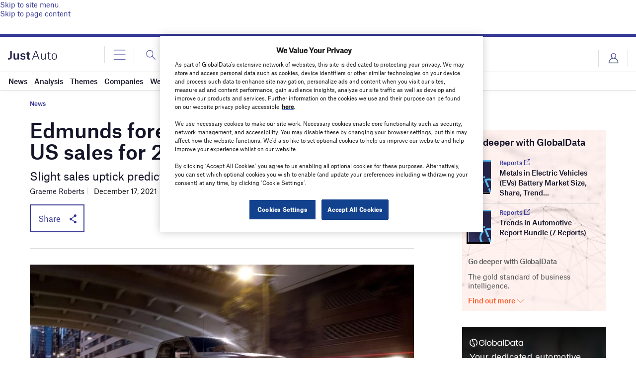

--- FILE ---
content_type: text/html; charset=utf-8
request_url: https://www.google.com/recaptcha/api2/anchor?ar=1&k=6LcqBjQUAAAAAOm0OoVcGhdeuwRaYeG44rfzGqtv&co=aHR0cHM6Ly93d3cuanVzdC1hdXRvLmNvbTo0NDM.&hl=en&v=PoyoqOPhxBO7pBk68S4YbpHZ&size=normal&anchor-ms=20000&execute-ms=30000&cb=nppwtpa6780
body_size: 49223
content:
<!DOCTYPE HTML><html dir="ltr" lang="en"><head><meta http-equiv="Content-Type" content="text/html; charset=UTF-8">
<meta http-equiv="X-UA-Compatible" content="IE=edge">
<title>reCAPTCHA</title>
<style type="text/css">
/* cyrillic-ext */
@font-face {
  font-family: 'Roboto';
  font-style: normal;
  font-weight: 400;
  font-stretch: 100%;
  src: url(//fonts.gstatic.com/s/roboto/v48/KFO7CnqEu92Fr1ME7kSn66aGLdTylUAMa3GUBHMdazTgWw.woff2) format('woff2');
  unicode-range: U+0460-052F, U+1C80-1C8A, U+20B4, U+2DE0-2DFF, U+A640-A69F, U+FE2E-FE2F;
}
/* cyrillic */
@font-face {
  font-family: 'Roboto';
  font-style: normal;
  font-weight: 400;
  font-stretch: 100%;
  src: url(//fonts.gstatic.com/s/roboto/v48/KFO7CnqEu92Fr1ME7kSn66aGLdTylUAMa3iUBHMdazTgWw.woff2) format('woff2');
  unicode-range: U+0301, U+0400-045F, U+0490-0491, U+04B0-04B1, U+2116;
}
/* greek-ext */
@font-face {
  font-family: 'Roboto';
  font-style: normal;
  font-weight: 400;
  font-stretch: 100%;
  src: url(//fonts.gstatic.com/s/roboto/v48/KFO7CnqEu92Fr1ME7kSn66aGLdTylUAMa3CUBHMdazTgWw.woff2) format('woff2');
  unicode-range: U+1F00-1FFF;
}
/* greek */
@font-face {
  font-family: 'Roboto';
  font-style: normal;
  font-weight: 400;
  font-stretch: 100%;
  src: url(//fonts.gstatic.com/s/roboto/v48/KFO7CnqEu92Fr1ME7kSn66aGLdTylUAMa3-UBHMdazTgWw.woff2) format('woff2');
  unicode-range: U+0370-0377, U+037A-037F, U+0384-038A, U+038C, U+038E-03A1, U+03A3-03FF;
}
/* math */
@font-face {
  font-family: 'Roboto';
  font-style: normal;
  font-weight: 400;
  font-stretch: 100%;
  src: url(//fonts.gstatic.com/s/roboto/v48/KFO7CnqEu92Fr1ME7kSn66aGLdTylUAMawCUBHMdazTgWw.woff2) format('woff2');
  unicode-range: U+0302-0303, U+0305, U+0307-0308, U+0310, U+0312, U+0315, U+031A, U+0326-0327, U+032C, U+032F-0330, U+0332-0333, U+0338, U+033A, U+0346, U+034D, U+0391-03A1, U+03A3-03A9, U+03B1-03C9, U+03D1, U+03D5-03D6, U+03F0-03F1, U+03F4-03F5, U+2016-2017, U+2034-2038, U+203C, U+2040, U+2043, U+2047, U+2050, U+2057, U+205F, U+2070-2071, U+2074-208E, U+2090-209C, U+20D0-20DC, U+20E1, U+20E5-20EF, U+2100-2112, U+2114-2115, U+2117-2121, U+2123-214F, U+2190, U+2192, U+2194-21AE, U+21B0-21E5, U+21F1-21F2, U+21F4-2211, U+2213-2214, U+2216-22FF, U+2308-230B, U+2310, U+2319, U+231C-2321, U+2336-237A, U+237C, U+2395, U+239B-23B7, U+23D0, U+23DC-23E1, U+2474-2475, U+25AF, U+25B3, U+25B7, U+25BD, U+25C1, U+25CA, U+25CC, U+25FB, U+266D-266F, U+27C0-27FF, U+2900-2AFF, U+2B0E-2B11, U+2B30-2B4C, U+2BFE, U+3030, U+FF5B, U+FF5D, U+1D400-1D7FF, U+1EE00-1EEFF;
}
/* symbols */
@font-face {
  font-family: 'Roboto';
  font-style: normal;
  font-weight: 400;
  font-stretch: 100%;
  src: url(//fonts.gstatic.com/s/roboto/v48/KFO7CnqEu92Fr1ME7kSn66aGLdTylUAMaxKUBHMdazTgWw.woff2) format('woff2');
  unicode-range: U+0001-000C, U+000E-001F, U+007F-009F, U+20DD-20E0, U+20E2-20E4, U+2150-218F, U+2190, U+2192, U+2194-2199, U+21AF, U+21E6-21F0, U+21F3, U+2218-2219, U+2299, U+22C4-22C6, U+2300-243F, U+2440-244A, U+2460-24FF, U+25A0-27BF, U+2800-28FF, U+2921-2922, U+2981, U+29BF, U+29EB, U+2B00-2BFF, U+4DC0-4DFF, U+FFF9-FFFB, U+10140-1018E, U+10190-1019C, U+101A0, U+101D0-101FD, U+102E0-102FB, U+10E60-10E7E, U+1D2C0-1D2D3, U+1D2E0-1D37F, U+1F000-1F0FF, U+1F100-1F1AD, U+1F1E6-1F1FF, U+1F30D-1F30F, U+1F315, U+1F31C, U+1F31E, U+1F320-1F32C, U+1F336, U+1F378, U+1F37D, U+1F382, U+1F393-1F39F, U+1F3A7-1F3A8, U+1F3AC-1F3AF, U+1F3C2, U+1F3C4-1F3C6, U+1F3CA-1F3CE, U+1F3D4-1F3E0, U+1F3ED, U+1F3F1-1F3F3, U+1F3F5-1F3F7, U+1F408, U+1F415, U+1F41F, U+1F426, U+1F43F, U+1F441-1F442, U+1F444, U+1F446-1F449, U+1F44C-1F44E, U+1F453, U+1F46A, U+1F47D, U+1F4A3, U+1F4B0, U+1F4B3, U+1F4B9, U+1F4BB, U+1F4BF, U+1F4C8-1F4CB, U+1F4D6, U+1F4DA, U+1F4DF, U+1F4E3-1F4E6, U+1F4EA-1F4ED, U+1F4F7, U+1F4F9-1F4FB, U+1F4FD-1F4FE, U+1F503, U+1F507-1F50B, U+1F50D, U+1F512-1F513, U+1F53E-1F54A, U+1F54F-1F5FA, U+1F610, U+1F650-1F67F, U+1F687, U+1F68D, U+1F691, U+1F694, U+1F698, U+1F6AD, U+1F6B2, U+1F6B9-1F6BA, U+1F6BC, U+1F6C6-1F6CF, U+1F6D3-1F6D7, U+1F6E0-1F6EA, U+1F6F0-1F6F3, U+1F6F7-1F6FC, U+1F700-1F7FF, U+1F800-1F80B, U+1F810-1F847, U+1F850-1F859, U+1F860-1F887, U+1F890-1F8AD, U+1F8B0-1F8BB, U+1F8C0-1F8C1, U+1F900-1F90B, U+1F93B, U+1F946, U+1F984, U+1F996, U+1F9E9, U+1FA00-1FA6F, U+1FA70-1FA7C, U+1FA80-1FA89, U+1FA8F-1FAC6, U+1FACE-1FADC, U+1FADF-1FAE9, U+1FAF0-1FAF8, U+1FB00-1FBFF;
}
/* vietnamese */
@font-face {
  font-family: 'Roboto';
  font-style: normal;
  font-weight: 400;
  font-stretch: 100%;
  src: url(//fonts.gstatic.com/s/roboto/v48/KFO7CnqEu92Fr1ME7kSn66aGLdTylUAMa3OUBHMdazTgWw.woff2) format('woff2');
  unicode-range: U+0102-0103, U+0110-0111, U+0128-0129, U+0168-0169, U+01A0-01A1, U+01AF-01B0, U+0300-0301, U+0303-0304, U+0308-0309, U+0323, U+0329, U+1EA0-1EF9, U+20AB;
}
/* latin-ext */
@font-face {
  font-family: 'Roboto';
  font-style: normal;
  font-weight: 400;
  font-stretch: 100%;
  src: url(//fonts.gstatic.com/s/roboto/v48/KFO7CnqEu92Fr1ME7kSn66aGLdTylUAMa3KUBHMdazTgWw.woff2) format('woff2');
  unicode-range: U+0100-02BA, U+02BD-02C5, U+02C7-02CC, U+02CE-02D7, U+02DD-02FF, U+0304, U+0308, U+0329, U+1D00-1DBF, U+1E00-1E9F, U+1EF2-1EFF, U+2020, U+20A0-20AB, U+20AD-20C0, U+2113, U+2C60-2C7F, U+A720-A7FF;
}
/* latin */
@font-face {
  font-family: 'Roboto';
  font-style: normal;
  font-weight: 400;
  font-stretch: 100%;
  src: url(//fonts.gstatic.com/s/roboto/v48/KFO7CnqEu92Fr1ME7kSn66aGLdTylUAMa3yUBHMdazQ.woff2) format('woff2');
  unicode-range: U+0000-00FF, U+0131, U+0152-0153, U+02BB-02BC, U+02C6, U+02DA, U+02DC, U+0304, U+0308, U+0329, U+2000-206F, U+20AC, U+2122, U+2191, U+2193, U+2212, U+2215, U+FEFF, U+FFFD;
}
/* cyrillic-ext */
@font-face {
  font-family: 'Roboto';
  font-style: normal;
  font-weight: 500;
  font-stretch: 100%;
  src: url(//fonts.gstatic.com/s/roboto/v48/KFO7CnqEu92Fr1ME7kSn66aGLdTylUAMa3GUBHMdazTgWw.woff2) format('woff2');
  unicode-range: U+0460-052F, U+1C80-1C8A, U+20B4, U+2DE0-2DFF, U+A640-A69F, U+FE2E-FE2F;
}
/* cyrillic */
@font-face {
  font-family: 'Roboto';
  font-style: normal;
  font-weight: 500;
  font-stretch: 100%;
  src: url(//fonts.gstatic.com/s/roboto/v48/KFO7CnqEu92Fr1ME7kSn66aGLdTylUAMa3iUBHMdazTgWw.woff2) format('woff2');
  unicode-range: U+0301, U+0400-045F, U+0490-0491, U+04B0-04B1, U+2116;
}
/* greek-ext */
@font-face {
  font-family: 'Roboto';
  font-style: normal;
  font-weight: 500;
  font-stretch: 100%;
  src: url(//fonts.gstatic.com/s/roboto/v48/KFO7CnqEu92Fr1ME7kSn66aGLdTylUAMa3CUBHMdazTgWw.woff2) format('woff2');
  unicode-range: U+1F00-1FFF;
}
/* greek */
@font-face {
  font-family: 'Roboto';
  font-style: normal;
  font-weight: 500;
  font-stretch: 100%;
  src: url(//fonts.gstatic.com/s/roboto/v48/KFO7CnqEu92Fr1ME7kSn66aGLdTylUAMa3-UBHMdazTgWw.woff2) format('woff2');
  unicode-range: U+0370-0377, U+037A-037F, U+0384-038A, U+038C, U+038E-03A1, U+03A3-03FF;
}
/* math */
@font-face {
  font-family: 'Roboto';
  font-style: normal;
  font-weight: 500;
  font-stretch: 100%;
  src: url(//fonts.gstatic.com/s/roboto/v48/KFO7CnqEu92Fr1ME7kSn66aGLdTylUAMawCUBHMdazTgWw.woff2) format('woff2');
  unicode-range: U+0302-0303, U+0305, U+0307-0308, U+0310, U+0312, U+0315, U+031A, U+0326-0327, U+032C, U+032F-0330, U+0332-0333, U+0338, U+033A, U+0346, U+034D, U+0391-03A1, U+03A3-03A9, U+03B1-03C9, U+03D1, U+03D5-03D6, U+03F0-03F1, U+03F4-03F5, U+2016-2017, U+2034-2038, U+203C, U+2040, U+2043, U+2047, U+2050, U+2057, U+205F, U+2070-2071, U+2074-208E, U+2090-209C, U+20D0-20DC, U+20E1, U+20E5-20EF, U+2100-2112, U+2114-2115, U+2117-2121, U+2123-214F, U+2190, U+2192, U+2194-21AE, U+21B0-21E5, U+21F1-21F2, U+21F4-2211, U+2213-2214, U+2216-22FF, U+2308-230B, U+2310, U+2319, U+231C-2321, U+2336-237A, U+237C, U+2395, U+239B-23B7, U+23D0, U+23DC-23E1, U+2474-2475, U+25AF, U+25B3, U+25B7, U+25BD, U+25C1, U+25CA, U+25CC, U+25FB, U+266D-266F, U+27C0-27FF, U+2900-2AFF, U+2B0E-2B11, U+2B30-2B4C, U+2BFE, U+3030, U+FF5B, U+FF5D, U+1D400-1D7FF, U+1EE00-1EEFF;
}
/* symbols */
@font-face {
  font-family: 'Roboto';
  font-style: normal;
  font-weight: 500;
  font-stretch: 100%;
  src: url(//fonts.gstatic.com/s/roboto/v48/KFO7CnqEu92Fr1ME7kSn66aGLdTylUAMaxKUBHMdazTgWw.woff2) format('woff2');
  unicode-range: U+0001-000C, U+000E-001F, U+007F-009F, U+20DD-20E0, U+20E2-20E4, U+2150-218F, U+2190, U+2192, U+2194-2199, U+21AF, U+21E6-21F0, U+21F3, U+2218-2219, U+2299, U+22C4-22C6, U+2300-243F, U+2440-244A, U+2460-24FF, U+25A0-27BF, U+2800-28FF, U+2921-2922, U+2981, U+29BF, U+29EB, U+2B00-2BFF, U+4DC0-4DFF, U+FFF9-FFFB, U+10140-1018E, U+10190-1019C, U+101A0, U+101D0-101FD, U+102E0-102FB, U+10E60-10E7E, U+1D2C0-1D2D3, U+1D2E0-1D37F, U+1F000-1F0FF, U+1F100-1F1AD, U+1F1E6-1F1FF, U+1F30D-1F30F, U+1F315, U+1F31C, U+1F31E, U+1F320-1F32C, U+1F336, U+1F378, U+1F37D, U+1F382, U+1F393-1F39F, U+1F3A7-1F3A8, U+1F3AC-1F3AF, U+1F3C2, U+1F3C4-1F3C6, U+1F3CA-1F3CE, U+1F3D4-1F3E0, U+1F3ED, U+1F3F1-1F3F3, U+1F3F5-1F3F7, U+1F408, U+1F415, U+1F41F, U+1F426, U+1F43F, U+1F441-1F442, U+1F444, U+1F446-1F449, U+1F44C-1F44E, U+1F453, U+1F46A, U+1F47D, U+1F4A3, U+1F4B0, U+1F4B3, U+1F4B9, U+1F4BB, U+1F4BF, U+1F4C8-1F4CB, U+1F4D6, U+1F4DA, U+1F4DF, U+1F4E3-1F4E6, U+1F4EA-1F4ED, U+1F4F7, U+1F4F9-1F4FB, U+1F4FD-1F4FE, U+1F503, U+1F507-1F50B, U+1F50D, U+1F512-1F513, U+1F53E-1F54A, U+1F54F-1F5FA, U+1F610, U+1F650-1F67F, U+1F687, U+1F68D, U+1F691, U+1F694, U+1F698, U+1F6AD, U+1F6B2, U+1F6B9-1F6BA, U+1F6BC, U+1F6C6-1F6CF, U+1F6D3-1F6D7, U+1F6E0-1F6EA, U+1F6F0-1F6F3, U+1F6F7-1F6FC, U+1F700-1F7FF, U+1F800-1F80B, U+1F810-1F847, U+1F850-1F859, U+1F860-1F887, U+1F890-1F8AD, U+1F8B0-1F8BB, U+1F8C0-1F8C1, U+1F900-1F90B, U+1F93B, U+1F946, U+1F984, U+1F996, U+1F9E9, U+1FA00-1FA6F, U+1FA70-1FA7C, U+1FA80-1FA89, U+1FA8F-1FAC6, U+1FACE-1FADC, U+1FADF-1FAE9, U+1FAF0-1FAF8, U+1FB00-1FBFF;
}
/* vietnamese */
@font-face {
  font-family: 'Roboto';
  font-style: normal;
  font-weight: 500;
  font-stretch: 100%;
  src: url(//fonts.gstatic.com/s/roboto/v48/KFO7CnqEu92Fr1ME7kSn66aGLdTylUAMa3OUBHMdazTgWw.woff2) format('woff2');
  unicode-range: U+0102-0103, U+0110-0111, U+0128-0129, U+0168-0169, U+01A0-01A1, U+01AF-01B0, U+0300-0301, U+0303-0304, U+0308-0309, U+0323, U+0329, U+1EA0-1EF9, U+20AB;
}
/* latin-ext */
@font-face {
  font-family: 'Roboto';
  font-style: normal;
  font-weight: 500;
  font-stretch: 100%;
  src: url(//fonts.gstatic.com/s/roboto/v48/KFO7CnqEu92Fr1ME7kSn66aGLdTylUAMa3KUBHMdazTgWw.woff2) format('woff2');
  unicode-range: U+0100-02BA, U+02BD-02C5, U+02C7-02CC, U+02CE-02D7, U+02DD-02FF, U+0304, U+0308, U+0329, U+1D00-1DBF, U+1E00-1E9F, U+1EF2-1EFF, U+2020, U+20A0-20AB, U+20AD-20C0, U+2113, U+2C60-2C7F, U+A720-A7FF;
}
/* latin */
@font-face {
  font-family: 'Roboto';
  font-style: normal;
  font-weight: 500;
  font-stretch: 100%;
  src: url(//fonts.gstatic.com/s/roboto/v48/KFO7CnqEu92Fr1ME7kSn66aGLdTylUAMa3yUBHMdazQ.woff2) format('woff2');
  unicode-range: U+0000-00FF, U+0131, U+0152-0153, U+02BB-02BC, U+02C6, U+02DA, U+02DC, U+0304, U+0308, U+0329, U+2000-206F, U+20AC, U+2122, U+2191, U+2193, U+2212, U+2215, U+FEFF, U+FFFD;
}
/* cyrillic-ext */
@font-face {
  font-family: 'Roboto';
  font-style: normal;
  font-weight: 900;
  font-stretch: 100%;
  src: url(//fonts.gstatic.com/s/roboto/v48/KFO7CnqEu92Fr1ME7kSn66aGLdTylUAMa3GUBHMdazTgWw.woff2) format('woff2');
  unicode-range: U+0460-052F, U+1C80-1C8A, U+20B4, U+2DE0-2DFF, U+A640-A69F, U+FE2E-FE2F;
}
/* cyrillic */
@font-face {
  font-family: 'Roboto';
  font-style: normal;
  font-weight: 900;
  font-stretch: 100%;
  src: url(//fonts.gstatic.com/s/roboto/v48/KFO7CnqEu92Fr1ME7kSn66aGLdTylUAMa3iUBHMdazTgWw.woff2) format('woff2');
  unicode-range: U+0301, U+0400-045F, U+0490-0491, U+04B0-04B1, U+2116;
}
/* greek-ext */
@font-face {
  font-family: 'Roboto';
  font-style: normal;
  font-weight: 900;
  font-stretch: 100%;
  src: url(//fonts.gstatic.com/s/roboto/v48/KFO7CnqEu92Fr1ME7kSn66aGLdTylUAMa3CUBHMdazTgWw.woff2) format('woff2');
  unicode-range: U+1F00-1FFF;
}
/* greek */
@font-face {
  font-family: 'Roboto';
  font-style: normal;
  font-weight: 900;
  font-stretch: 100%;
  src: url(//fonts.gstatic.com/s/roboto/v48/KFO7CnqEu92Fr1ME7kSn66aGLdTylUAMa3-UBHMdazTgWw.woff2) format('woff2');
  unicode-range: U+0370-0377, U+037A-037F, U+0384-038A, U+038C, U+038E-03A1, U+03A3-03FF;
}
/* math */
@font-face {
  font-family: 'Roboto';
  font-style: normal;
  font-weight: 900;
  font-stretch: 100%;
  src: url(//fonts.gstatic.com/s/roboto/v48/KFO7CnqEu92Fr1ME7kSn66aGLdTylUAMawCUBHMdazTgWw.woff2) format('woff2');
  unicode-range: U+0302-0303, U+0305, U+0307-0308, U+0310, U+0312, U+0315, U+031A, U+0326-0327, U+032C, U+032F-0330, U+0332-0333, U+0338, U+033A, U+0346, U+034D, U+0391-03A1, U+03A3-03A9, U+03B1-03C9, U+03D1, U+03D5-03D6, U+03F0-03F1, U+03F4-03F5, U+2016-2017, U+2034-2038, U+203C, U+2040, U+2043, U+2047, U+2050, U+2057, U+205F, U+2070-2071, U+2074-208E, U+2090-209C, U+20D0-20DC, U+20E1, U+20E5-20EF, U+2100-2112, U+2114-2115, U+2117-2121, U+2123-214F, U+2190, U+2192, U+2194-21AE, U+21B0-21E5, U+21F1-21F2, U+21F4-2211, U+2213-2214, U+2216-22FF, U+2308-230B, U+2310, U+2319, U+231C-2321, U+2336-237A, U+237C, U+2395, U+239B-23B7, U+23D0, U+23DC-23E1, U+2474-2475, U+25AF, U+25B3, U+25B7, U+25BD, U+25C1, U+25CA, U+25CC, U+25FB, U+266D-266F, U+27C0-27FF, U+2900-2AFF, U+2B0E-2B11, U+2B30-2B4C, U+2BFE, U+3030, U+FF5B, U+FF5D, U+1D400-1D7FF, U+1EE00-1EEFF;
}
/* symbols */
@font-face {
  font-family: 'Roboto';
  font-style: normal;
  font-weight: 900;
  font-stretch: 100%;
  src: url(//fonts.gstatic.com/s/roboto/v48/KFO7CnqEu92Fr1ME7kSn66aGLdTylUAMaxKUBHMdazTgWw.woff2) format('woff2');
  unicode-range: U+0001-000C, U+000E-001F, U+007F-009F, U+20DD-20E0, U+20E2-20E4, U+2150-218F, U+2190, U+2192, U+2194-2199, U+21AF, U+21E6-21F0, U+21F3, U+2218-2219, U+2299, U+22C4-22C6, U+2300-243F, U+2440-244A, U+2460-24FF, U+25A0-27BF, U+2800-28FF, U+2921-2922, U+2981, U+29BF, U+29EB, U+2B00-2BFF, U+4DC0-4DFF, U+FFF9-FFFB, U+10140-1018E, U+10190-1019C, U+101A0, U+101D0-101FD, U+102E0-102FB, U+10E60-10E7E, U+1D2C0-1D2D3, U+1D2E0-1D37F, U+1F000-1F0FF, U+1F100-1F1AD, U+1F1E6-1F1FF, U+1F30D-1F30F, U+1F315, U+1F31C, U+1F31E, U+1F320-1F32C, U+1F336, U+1F378, U+1F37D, U+1F382, U+1F393-1F39F, U+1F3A7-1F3A8, U+1F3AC-1F3AF, U+1F3C2, U+1F3C4-1F3C6, U+1F3CA-1F3CE, U+1F3D4-1F3E0, U+1F3ED, U+1F3F1-1F3F3, U+1F3F5-1F3F7, U+1F408, U+1F415, U+1F41F, U+1F426, U+1F43F, U+1F441-1F442, U+1F444, U+1F446-1F449, U+1F44C-1F44E, U+1F453, U+1F46A, U+1F47D, U+1F4A3, U+1F4B0, U+1F4B3, U+1F4B9, U+1F4BB, U+1F4BF, U+1F4C8-1F4CB, U+1F4D6, U+1F4DA, U+1F4DF, U+1F4E3-1F4E6, U+1F4EA-1F4ED, U+1F4F7, U+1F4F9-1F4FB, U+1F4FD-1F4FE, U+1F503, U+1F507-1F50B, U+1F50D, U+1F512-1F513, U+1F53E-1F54A, U+1F54F-1F5FA, U+1F610, U+1F650-1F67F, U+1F687, U+1F68D, U+1F691, U+1F694, U+1F698, U+1F6AD, U+1F6B2, U+1F6B9-1F6BA, U+1F6BC, U+1F6C6-1F6CF, U+1F6D3-1F6D7, U+1F6E0-1F6EA, U+1F6F0-1F6F3, U+1F6F7-1F6FC, U+1F700-1F7FF, U+1F800-1F80B, U+1F810-1F847, U+1F850-1F859, U+1F860-1F887, U+1F890-1F8AD, U+1F8B0-1F8BB, U+1F8C0-1F8C1, U+1F900-1F90B, U+1F93B, U+1F946, U+1F984, U+1F996, U+1F9E9, U+1FA00-1FA6F, U+1FA70-1FA7C, U+1FA80-1FA89, U+1FA8F-1FAC6, U+1FACE-1FADC, U+1FADF-1FAE9, U+1FAF0-1FAF8, U+1FB00-1FBFF;
}
/* vietnamese */
@font-face {
  font-family: 'Roboto';
  font-style: normal;
  font-weight: 900;
  font-stretch: 100%;
  src: url(//fonts.gstatic.com/s/roboto/v48/KFO7CnqEu92Fr1ME7kSn66aGLdTylUAMa3OUBHMdazTgWw.woff2) format('woff2');
  unicode-range: U+0102-0103, U+0110-0111, U+0128-0129, U+0168-0169, U+01A0-01A1, U+01AF-01B0, U+0300-0301, U+0303-0304, U+0308-0309, U+0323, U+0329, U+1EA0-1EF9, U+20AB;
}
/* latin-ext */
@font-face {
  font-family: 'Roboto';
  font-style: normal;
  font-weight: 900;
  font-stretch: 100%;
  src: url(//fonts.gstatic.com/s/roboto/v48/KFO7CnqEu92Fr1ME7kSn66aGLdTylUAMa3KUBHMdazTgWw.woff2) format('woff2');
  unicode-range: U+0100-02BA, U+02BD-02C5, U+02C7-02CC, U+02CE-02D7, U+02DD-02FF, U+0304, U+0308, U+0329, U+1D00-1DBF, U+1E00-1E9F, U+1EF2-1EFF, U+2020, U+20A0-20AB, U+20AD-20C0, U+2113, U+2C60-2C7F, U+A720-A7FF;
}
/* latin */
@font-face {
  font-family: 'Roboto';
  font-style: normal;
  font-weight: 900;
  font-stretch: 100%;
  src: url(//fonts.gstatic.com/s/roboto/v48/KFO7CnqEu92Fr1ME7kSn66aGLdTylUAMa3yUBHMdazQ.woff2) format('woff2');
  unicode-range: U+0000-00FF, U+0131, U+0152-0153, U+02BB-02BC, U+02C6, U+02DA, U+02DC, U+0304, U+0308, U+0329, U+2000-206F, U+20AC, U+2122, U+2191, U+2193, U+2212, U+2215, U+FEFF, U+FFFD;
}

</style>
<link rel="stylesheet" type="text/css" href="https://www.gstatic.com/recaptcha/releases/PoyoqOPhxBO7pBk68S4YbpHZ/styles__ltr.css">
<script nonce="8GNstSqDHsQUFo8vzg97jA" type="text/javascript">window['__recaptcha_api'] = 'https://www.google.com/recaptcha/api2/';</script>
<script type="text/javascript" src="https://www.gstatic.com/recaptcha/releases/PoyoqOPhxBO7pBk68S4YbpHZ/recaptcha__en.js" nonce="8GNstSqDHsQUFo8vzg97jA">
      
    </script></head>
<body><div id="rc-anchor-alert" class="rc-anchor-alert"></div>
<input type="hidden" id="recaptcha-token" value="[base64]">
<script type="text/javascript" nonce="8GNstSqDHsQUFo8vzg97jA">
      recaptcha.anchor.Main.init("[\x22ainput\x22,[\x22bgdata\x22,\x22\x22,\[base64]/[base64]/UltIKytdPWE6KGE8MjA0OD9SW0grK109YT4+NnwxOTI6KChhJjY0NTEyKT09NTUyOTYmJnErMTxoLmxlbmd0aCYmKGguY2hhckNvZGVBdChxKzEpJjY0NTEyKT09NTYzMjA/[base64]/MjU1OlI/[base64]/[base64]/[base64]/[base64]/[base64]/[base64]/[base64]/[base64]/[base64]/[base64]\x22,\[base64]\\u003d\\u003d\x22,\x22w47CgipHEsK9aMOPBlTDssKsQERkwog7RMOpD3rDkGV6woQtwrQ5woJiWgzCiTbCk3/DkyTDhGXDpsONEylPTCUywqrDmng6w7LCpMOHw7AowqnDusOvQUQdw6JOwpFPcMKAHmTChHLDpMKhaltcAULDvMKDYCzCvWUDw48ow44FKD8xIGrCn8KnYHfClMKRV8K7V8OrwrZdT8KqT1Yuw5/DsX7DmCgew7EacRhGw5BHwpjDrGnDrS82KmFrw7XDqcKnw7EvwroCL8KqwpshwozCncOgw4/DhhjDvsOWw7bCqnM2KjHCi8OMw6dNSMOlw7xNw5DChTRQw4lDU1lRDMObwrt3wrTCp8KQw7Nab8KBAcO/[base64]/Dk8KawqHDjRYDw4bCm8KXw78UccKhwq/DsSjDnF7DpR4gwqTDlH3Dg385E8O7HsKIwr/DpS3DjDjDncKPwq4fwptfO8Oow4IWw74jesKawp80EMO2W2R9E8OAK8O7WTxBw4UZwoHCicOywrRpwqTCujvDmDpSYTHCmyHDkMKHw4FiwovDoRLCtj02wp3CpcKNw5DCpxIdwoHDjmbCncK1QsK2w7nDvMKLwr/[base64]/[base64]/DsMK8acOiwpfDpMKpwpcLEwbDlEbDnkFaJybDhsOOGsKHwoUcCcK4GcKcRsKbwphZZmMjeSvCu8Kpw4NlwpDCt8Kowq4XwrVjw4ZNN8Kww40ZWcKYwpQ7LGHDnzJiDDDCnnXCgDQSwqvCiA/DsMKLw7zCrBA4dsKHZUc8dsOddcOBwpHDiMOrw5YYwr/CgsOdYHvDqlNpwqnDoUtUYcKTwpxAw7/CnxvCoUlzfhMjw6fDocOiw6Rwwp0Cw7PCn8KtMCTCscK6woRnw44ZFsKBMFHCvsORw6TCiMO3wqDCvD8Mw5PCnxA2wplKWFjCucKyDjJMBSswKsKbb8O4ETdbE8K6w6nDml5xwrc/DUHDji56w4PCsHTDtcOeNgRVw4vCmV94wqPCpBlnYHnDoVDCqUfCrcKRwoXCksOmV33DmwfDmcOIGBdsw7XChW1ywosnbsKabsOzWDhZwp1PWsKwES4/wr0nwo7Dm8KKO8KiXzfCoxbCtULDsC7DscO9w67DhcO9wps/KcOVOnV4WEJUQR/CgRzCpRHCuwXDsFQjXcKhWsKTw7fCpyPDjyHDusKNdUPDuMKVKcKYw4nDnMK+CcOXE8Kiwp4AGVd3w4HDtXrCt8OlwqTCnyvCsEjDhHIbw6/[base64]/Dm8K1w6DCk8KMUxfCmcK+McKWw6IhfnRjKSbCncK/w5LDpMK9w4TDkQl5KG13bizCpcK5YMOEbcK8w5/Du8OWwo9PXsOhR8Kzw6LDv8OhwoLCtSUVEsKoGjkLFsKJw5kgesKDXMKJw7fCo8KeYhlPGkPDjMOWKsK2OEcXVVDDp8OcPElsFE49wqhqw4cmBMOLwopdw6PDrCdgT1/[base64]/DjMKFwoddSy1Vw4A0FFjCnD3DuQ5AdTN3w7kQFXJHw5A/[base64]/DvcKHZkNjwoQwSwvCtVbDlz7CpsOoDyQyw4PDrFTCg8Okw7nDncKycyUObcOUwpfCg3zDsMKFNUd5w78Gw5/DtlzDrw1MCsOgw4XClcOgPl7Dp8K3agzDg8OHYyfCisOHahPCvU0rdsKdYcOLw5vCosKewpvDsH3CicKAwo9/RMO+wqFYwpLCuFjDqAPDrcKSFQjCmRjCpMOTLmrDhMO7w7bCg290fcOvJT/CkcKKfsOTe8KCw7Qewp4tworCkMK4wo/Dk8KXwoUkwrnClMO2wrrDkGnDoEB7AyB/bjVBw7l/J8O9wpEiwqbDkWEqDnPCqEMLw7VFwqFqw7bDhxjCr24Ww4DCmkkXw5nDlQTDgUtGw7Row6wCwrMIOS/DpMKwYsOEw4XChMOZwr8IwrIXTk8gaRMzUQrCs0JCVcOVwqvCjC87Rg/Drhd9TcO0w6rDqsKDR8Oyw6dyw7gqwqDCiT9PwpdnCS01SnxmaMO8CcOTwqp6wrzDq8Kxwq5ONsK4w6RjK8OqwrQJDi4ewpQ6w7rDp8OZDcOcwqrCuMOCwr3CncO1RBwISCLDkiAlYsKOwqzDoiXClDzDnkbDqMOPwqkIfAbCv3bCq8KORMO6woApw4tQwqfCq8O/wrgwAz/CgkxMKwJbwo/[base64]/wpXCrMOOwqLDnlUqw5FKwphiw4Ihwp7CrlzCgALDs8OMYgXChcOQUljCn8KKCUfDh8OMSn9Ud1xMwrLDmT1Ewohjw4N3w4Mlw5xHa23CpF8RD8OpwrbCscODSsKtSwzDnl8wwr0Cwp/[base64]/[base64]/CscKpwozCgMOqw5cOBXNpPcOvBMKrw47DvsOWOB7DrMOTw5gNMcOdwpNXw6UTw6vCicOvC8KnIWFKdsKNaQDDjcKDLWAmwqkWwqZhXcOxXcKvQzxIwr04w4DCi8KSQAjDlMKtwpzDhmo6LcOGYGIzFMOMCBTCt8O5X8ObO8KaEXjCvg3Cv8K4bHA/VgttwqoFbjdww6XCnwzCiiTDiBbClxZuDsOxBnUmwp5Pwo/Du8Otw7nDjMKuaxlVw6/DpRh9w7kzbGFzfT7CuD7ClUfCv8OOw7Ijw5TDm8OBw5IeHkceaMK7w6rCki3CqlXCl8O4ZMKAwrHCoVLCg8KTH8Kvw7kSIzwlRMO8w6xOARLDrsOvU8Kkwp/DpkBqATnCgGB2wrtmw6jCsBDCvSExwp/DvcKGw7EIwrbCvUgZAcO0dx0ewph7PcKOfyvChsKpYxDCpVY/wpJ/[base64]/Dn2TCu1bCvAtlFMO0IsKCKg/DqcOtw45sw64IQD7CnALCt8KswqrCiMK4wr/DrMKxwpvCrVDCkxguJSvCvgcyw7DDicOxCGgzFlNvw6/CnsO8w7YVbcO4HsOoIUY4wq/DtMOYworDjMO8chjCjsK2wp9uw7bCsBccJsK2w4IxKzfDr8OYOMOfIHPCrjglTmwXV8OIc8OYwoAaJcOBwqfCjD19woLCjsODw73DkMKmwp/Cu8OPRsKDWMOlw4RcRMOvw69QBsOgw7XCucKtRcOlwogeL8Kew4Rmw57CpMKkDsOuJHbDtCUPW8KSw5k5w7BzwrVxw4ZIw6HCqzVfRMKDXMOawps5w4rDrsOZLsKzaGTDj8KVw4vChMKLwrsnbsKvw6/[base64]/YnDCusKEw5HCg8OIw73ChMOCw6JxwqJ6wpvDosK2wprCpMOAwpwrw6vDhRbCgnBXw5fDs8KdwqzDhsOzwpjDpcKzFDLCmcK2YxE+KcK1CsKfAAnChMKIw7Zbw7PCoMOJwpTDjxBRU8KLE8Ovw6rDscKOMw/[base64]/CqHHDmcOoZFgFw5Z1wpTCgRhwRyAHEsKAG3rCncO4Y8Ogw5FoScOMwootw7/DosKVw68cw4oAw4MDXMKJw60qD1/DlCZXwrE9w6jCt8O9OgxrUcOFCxXDql3CjxtKCzM/wrxmwoXCmCzDsSzDi3R4wonDsk3DkGJMwrchwoLCmA/DmcK7w6ITGVI9F8Kjw5bCgsOqw6PDkMOEwr3Cg2UDVsOmw6E6w6fDsMKzI2Ftwq3DlWwsZMK6w5LDp8OdKMORwpcqDcOxD8KydktMw5MgLMOLw5rDly/CiMONXhBWaSYDwqzDgE0MwpzCrAYSYsOjw7FPRsONw7fDk1fDl8OEwqzDtFBhDSjDsMK3b17DlHBaJyTDscOZwo7Dg8Oyw7PCpynCvsKjDRrCoMKzwosVw7fDlmVzw6MuD8KgOsKTwrXDvMKEVlh4wrHDu1EQVhpYeMKAw6ZubcOHwo/Cr0vDpzcodcOSNiHCv8OqwpDDpcOswpTDnWUHJgYOHjwmAMOlw7BFYiPDicKCU8OaPSbCi03CuX7Dk8Kjw5LCjjLCqMOFwqHCqMOzM8OSPcOvL3LCqGNgbsK5w5LDqMO2wp/DhMK2w6Bywr56w53DisKxZMKHwp/CglbCt8KGZUjDucORwpQmFQjCj8KPKsOJIcKYw5jCoMK5Zk/Cr0rCncKgw5Ynwpxmw5R9XXglIwB5wprClS7CqS5MdR9Dw6QsTw4MOcOJKn1KwrcFTSY4wo5yKMKXWMOZZyfCjDzDscKVw4TCql/Ct8ONFSwEJVfCkMK/[base64]/DjFYnVyVUw4XCnsOefcO9QcONw5gIwoxEw5fCpMKcwpXCiMKMDyjDjlbDrwUVYA7CnsOJwq40cjUOw5vCtHJ3wpLCoMK0BMOzwq4xwq14wqdvwpBbwrXDp1LCoU/DrUzDkxjCiT1PE8O7A8Kmdk7DjiLDlwc/fcK1woXCmMKsw54Wb8OrK8OQwr7CkMKaJFLDksOpwr42wrVgw6fCsMO2R2DDlMKEEcKpw6TCosK/wpwHwr06VwvDncKFelLCnQTCoVUuVUZzTcOrw6XCs390N1HCvMK5D8OIJsOuFT0DUEU1LgTCjmvDgcKCw5PCg8KKwohkw7/[base64]/ClsO4W8O8wrnDncONVFnCmHzDmQnDu8O3wp1iw4PDn24Mw7pXwpJwGsKawo7ChEnDt8KtE8KJLTZ6PsONACHDg8KTCictdMKsDMKXwpB1wrPCk0k/OsOgw7QteC/Cs8O9w5rChcOnwrFiw4PDgllyXcOqw5UqXGHDv8ObaMOWw6DDmMOec8KUX8K2wodxZ0cdwqzDqicoRMO8wqTCsDgnUMKzwpRKwq0DRBAcwqhKEBI4woNLwq0XUCBtwrDCpsOUwqETwoBNIAvDnsO3JhHDlsKjMMOfwo/[base64]/Cgh0YFMK/G33DrTZAw591w6dXwoXDsiAxwo9Dw6/DpsKSw4ZZwq3Cu8K0NhFKJMKOWcO+A8KSwrnCpU/Cnw7CsCI1wpnDsU/DlGM0VcKXw5TDucK+w4bCu8KKw5/[base64]/DqEHDiMK8wqwXWCY0w7fDiMKRw71nwo9pIcKLajt0w5/DpMKeJlnDlAfCkTtzRsOlw6NcG8OCX393w4vDoRtoU8OrWMOGwr3ChsObEsKww7HDsknCocO1Vm8Dek07UDHDjj7DqMKCNsK+LMOMZGvDmVkuTCo1E8Oaw7AWw7XDoRIUIn9PLsO3wqFremFzby1tw5xSwoQDDH1/LsKIw4QXwoUURndMN0pSDhHCrMOJE30Xw7XCjMKQM8KeJHHDrSXCkTMySAjDpsKtUMKxT8OQwq/DsR7DhBpew5fDqg3CncKFwrYcecOww6tQwokEwr7DosOHwq3DjMKPFcOEHykBPsKhO3gvR8Kjw47DvmjCpcOwwobCk8OlTDbDqwg+dcK8EzvDhsK4OMOPZiDCosOCd8KFD8KcwpbCvzUbwoVowp3CkMOUw491Yh/CgcOBw7p4SDN6w5gwT8OhPAjDt8K5TF4+w4DCo1JPEcODfUrDqsOXw4vCnCTCvlDCi8OZw7HCsBcOS8KuP3vCs3LDksKEw5JxwpHDhMO1wqkVPCrDnzo8woUDDsOlcSpqDMOuw7hSS8Ohw6LDtMOoGQPDocKpw5LDpSjDrcKLworDqcKuwrtpwqxwT1YVw7/CgRABUMKyw7rCm8KfGsOmwoTDjsK7w5RQZAs4NcKbYsOFwps7OMKVG8OJNMKrw7zDmkDDm3nDq8KXw6nCkMKIwoEkecOpwo/Di3kRAyrCtSU7w70UwpAuwoLDnAvDrsOKw6HDv1JWw7nCuMO2OH3CqMOrw5VWwpLCkzdqw7dNwo1Fw54xw5TDnMOYX8Omwr4WwrdDB8KaAcOFEgHCmn3DjMOaYsKnVsKfwoFMw5djHcK4w6EFwq0Kw7A2A8Kewq3DosO/XHcAw74Pw73Dj8OdPsKJw7jCncKSwoB/wq/DlcKIw4nDr8OqSlISwqltw4gMGjdow45Te8O2H8OIwohWwodKwq/CnsKCwr0EBMKVwqPCvMK7F13DlcKdbypow7B7Ok3CscOXCcK7woLDt8K4w4LDii0tw4/DucKHw7U3w5jCjWXCoMOGwonCk8KbwqoTGjDCh250VsO7UMKtKsKhPcO3YsKrw59OKy7DucKrasOlXClwIMKQw6Y1w7zCocKtwokDw5bDtMO9wq/[base64]/N8OoITPCksKqw59NwonDhGvDoGlWw4FjSBbDgsK9AMOdw5fCmSN2cnZdWcKgJcKyFjbDrsOaO8KAw5ofVsKHwp4OXcKOwoNSe0jDpcOzw5LCrcOlw6F6XRgXwpjDhk8vDlfCkRgOwoVewoXDpExawqNwFCdGw5sYwpfCn8Kcw7XDhyJKw4AhU8Kkw6M/MMKAwpXCicKJW8KJw5AhSFk+w7LDlsKxcwzDr8Oyw4MSw4XDs1wuwqFgR8KYwobDocKIHMKeJBHCnjZvV3LCk8KmDmzDhHLDocKowovDp8O0wrg7UyLCg0nCnkY/wo8iTMKvJcKjKWXDv8KTwqwEwpBiVFfCg0XCpsKuNztmEyQbNXfCnsKmw5M+w4jCtsOOwokUA3olF1pLZcOBL8Kfw5t3f8OXw6EawpIWw77Djx/[base64]/DVhRw7wSwojCisO8w7NzJcK+X8O3IsKiThXCtXHCjDgnw4DDq8O2ShJjR3zDsHVjJRHDjcK2a3nDmB/Dt0/[base64]/[base64]/DmGhjwo0xw4UHLEcsASzDjijDosO4R8OFezvDqsKew4dDUD9aw5fCosKTRwDDoxdiw5bDuMKbwonCrsK9QcOJVxxmWyYIwo8cwpBLw6JQwo7ChEzDswrDuCVVw6PDnEsqw6orbE57w5LCjhbDmMOCFD5/[base64]/[base64]/[base64]/CnV0Mw5jCqsKzwqDCrMKOaUnCoMKEayU7wpR3wqlpw7rClkTCjD7CmlpoVMO/w50WcMKJw7YSeHDDvcOhaCxDLMK5w7LDpTrCkSoNJCFvw67DssOyPMOzw4J3w5BTwpwkwqRRL8O/wrPDvsO/LAnDlMONwr/DnsO5a1XCncKbwoHCnRPDhFvCssKgdBo6G8KPw4d4w4XDqk7DoMOcJcKAejLDgW7Dp8KGM8KbKmNfw74WLcKWwpgpVsOwAiZ8wo7DiMOLwpJlwoQCXVjCuVsZwqTDo8K3w7PCpMKPwp8HFSbCtMKdMU0pwpXDksKyBjZSDcO+wpbDhD7CncOaRkw6wq/CmsKBAMOpaXDChsKAw5LDsMKjwrbDlWBdwqFbABVVw6VAUlYRMH7DjsOONm3CtVHCikjDk8OeJ0nChMK4FTbCmS/Cjn9WAMKXwq7CrjPDoFM7QnHDr37Cq8KywpYRP2VMR8O0WMKBwq/CucOKJg/CmyfDmMOwF8O/wqzDkMKEJW7CinXDpzwvwrvDtMO3R8OVRwQ7IVrDrsO4GcOWAMKxNlrDq8K6E8K1eBHDtgDDqcOmB8K9wqt0woXClsOTw7XCsysVOG/CrWcrw6zCmcKZb8K3wqbDhjrCgsORwp/Do8KnC0TCrsKMBGwgwoYnBCHCpcOjw53CtsOmaAAiw5J6w67CnlcUw65tb2bDkH9Fw4nCgEDDryLDtcKsW2XDssOew7nDtMK0w4QTbBgiw5QcPcOQb8O3BELCmMKmwqnCrsK5PcOLwrs8PsOHwoPDucK/w7dtVsKZXsKccwTCpsOKwo8dwohHw5vCm1HCjMOZw4DCognCocKmwozDpsKDHsO4U1hiw4HCmhwMb8KUwo3Dr8Knw6rCsMKlUcKrw4PDvsKTE8K0wqrDsMOkwo3CqXJKA00wwpjCtyfCgSdzw7QGHQ51wpEEQMObwroCwo/DqMK4eMKVIVgbVWHCnMKNCid2CcKZwowtDcOow6/[base64]/[base64]/DrsOuScKjw5LDtQDDuykLccKUwooBw4dkN8KuwogWYsKMw57CgXZTKy3DhjoYc3Erw6/CqW7DmcKAw5zDg1xrEcK5Zh7Dk17DkzDDqwfDpBnDsMKjw7jDvQd4wpYeM8OCwqjCkDTCicOdUcOBw6PDoT0EaU/DqMKFwprDmG0obE3Du8KtYsK6w79WwrTDvcKhf2TCjkbDlAbCvsKuwpLCplw5C8KVb8KyP8OGw5N2woTCiU3DkMO1w700DsKkRMKFS8KxU8K7w7lcw6ZXwplTbMO+w6fDqcKvw5VMwojDpsO4wqN/wqsHwrEJw4PDnFFqwpkAw4LDhMKVwoDDvh7ChkLDpSTDngTDlsOGwpvCi8KTwpRgfjdlOhZmbVnChRrDjcOzw7HDkcKAZsOww4NCC2bCi1cHFCPDgUsVUcO0L8OyEj7CjCfDsxrDiCnDoDvCo8KMAiNvwqjCs8OAImPCjsKoasOUwptwwrTDj8O/w4nCqsOMw6XDsMO2CcKkc3jDscKfXlcPwqPDox7ClcK/JsKgwrN/wrDCl8KVw6MIwrTDlTNIB8KawoFVNwIMdWZMU2gPB8KOw6Nfa1vDrEnCt1oyET3CusOnw6RUVlxiwo1Dakh4Iy1Fw7hkw7wXwosYwpXCoB3DlmHCtwjCgxPDmlBuODEHKGTCp0l0AMOXw4zDiTnCusO4dsKxIcKCw6PDgcKpa8Khwr87w4HDqHbDqMOFdT42Vic/w6FpGClUwodbwpFfX8K1A8KFw7IhFE3DlQvDtwfCqcOgw49aZkpowo/DqcKdDcO5O8OJwrzCnMKGU15VK3HCknTCkMKkbcOBW8KKAXbCtMKDbMOUVsODJ8OWw7rDkQfCvkVJSsOIwqvDiDPDqzgcwofCssOgw7DClMKYN3zCt8OEwrk8w77CscORwp7DlE/DjcOdwpzDpRLCjcKfwqnDpW7DpsKqcA/CiMK+wovDtlnDvxHCsShww6hnPsOvcMOhwofDmh/DnMK2w7pGYMKHwrzCs8KaSmU2w5jDsXLCtcKwwq13wrQ5OMKVMcK5NsOSYCMIwophOcK1woHCjEjCtkhpwpfCqsO+asOCw6EgGMK5fCVVwqEsw49lasK/AcOvI8OsUzN0wq3CpMK0YH8SZFhHHmJEeGnDlXYRDcOacsODwqrDrMOeTBlxesONFTsGU8Kpw6LDsi9uw5dkQyXCuUdcXVPDpsOWw6nDjMKkCQrCrXhyFRnColbCkcKcGn7DmEt/[base64]/DkAVafWx6w67Dt8O5EsKVbF/DnsOdwrhHwpnDg8OKM8O/wqtOw7kKHXI5wqBqPlHCiDTCvgDDqHzDrTjDn1Njw7TCvw/[base64]/CkSRwOMKZw73Dp149G8OvZlHDv8KLw6/Dj8KFKsOxXcOjwobCmzTDqDgmNhTDtcKVP8Kuwq/ChVfDscK3w6pkw5jCrR3CsmrCksOJXcOjw5M4WsOEw7zDnMO3w7cHwrPDuGjCswZgSz0REncEP8OEdnvClhbDq8OMwpXDucOGw40Ww4TCqiZrwqZZwpjDgsKnWxQfMMKme8O4bMOMwr/Di8Oqw6bCkHHDohJ4BsOQCMK4c8K8AsOzw6fDuV0LwrrCo0xjwoMQw4wCw4PDscK6wr3Dp3fCkFbDsMOpHB3DrwnCvMOjLFJ4w4Agw7nDnsOMw4h2PznCpcOoEEM9PVgka8Ofw61KwoxOBRx/w4l2wq/[base64]/CoVBAwrPCnmsiGE7DssOqw5nDmhthZsKgw5s1w5PCscKIwoHCvsO0EcKmwp4yJ8OtX8KodcONICsSw7LDhsK7PcKXQTV5EMOIKj/DpcObw7MYBSHDp2nDjGrCksOxworDh1jConHCpsKXwqN+w6pfwrMXworClsKbwrbCgxxTw5RnQGzCmsKbwohMBmVcXThXSmvCp8K6Uw5FJjVAZMOvM8OTDcKWZBDCrMK+DA/DhsKqAMKew4DDsUJ2DQ4PwqUjGsOIwrPChhY6DcKhKzXDgsOEwrgBw7I1IcKIJDrDgjXCoAstw6UZw7TDpMK3w4rCmSIYLkVVBMONBcOqNsOrw77ChRpAwrzDmsOcdjsYW8OVaMO9wrXDlcOQMx/DjsK4w5Q5w58tGCXDq8KJew7CoW5Vw7DCr8KGSMKKwr3CtkAYw5vDr8KYNcOGN8OewoUoJELCuBI3WndHwoPDrwsTPcK7wpLCtzvDksOzwqk1Ny3ClXvCmcOXwoloEHhnwot6YWTCojbCnsOLDj1Fw5XDiC4PV04uR0odfzLDoGJTw7U/wqlwFcODwot+VMKaAcK6wpYhwo0LIgM7wr/Dmhs9w40oA8Kew4NnwrvCgFbCly4sQcOcw6RdwoQSVsKVwpvDtRHCkFfDp8OVwrvDqFVPRRN/wovDrQUTw4zCnQrDn1PCvHUPwp5PQ8K8w5YFwqd6w6NnBcKNw4fDh8KJw5pOCx3DnMO2fCVdHsOYZMOiDFzDs8OTK8OQETJ0IsKyeT7CjsKHw4/DnMOmNx7DlMO3wpDDmcK3JjQowqzCv2jCkG0uw4oMBsKww64gwr4GecKcwqDCsDPCoioOwobCq8KIPCzDqsOvw5AoN8KnAjXCk0/[base64]/DhgfCmhrDjsKfw5/CjXDDpk/CtMKkwp82wr1GwoV0eSs6w4/Dv8K/wos6wpzDl8OUQsOKwpRCXsOjw7cRGVDCvX5Yw6dGwowTwosmw4jCr8ORPBjCs3TDpxTCowDDhsKEwq/ClsOcXsOmXsOOfgxww4Viw4HClmPDh8OMPMO0w6Fjw7vDhwMxaTrDjT3ChCtzwqbDtxc+ACfDu8KddQFLw55kbMKGFH7Chjp2McOSw7NNw6/[base64]/DqcOjwrJQesOHciHCvz/CpsKKw7lGwp0owonDoEjDsm85wqHCr8KowqVLBMOSXcOxGQ3CqMKbNWIXwrtRIVQ4EW/ChMKhwo4oVkp8M8KLwqXDinHCjcKCw4VZw6lfw67DoMKcAEsbeMOxHjjCix3Du8Oww4J2OiLCssKwb0nDncKqw4Y/[base64]/DgxnDl8OqS8Khw7nDhzrDkDzCtHrCg1E+wrI0c8O4w6bDssO3w4U/wqbDrcOvdAp5w6hrecK7f2B8w5kIw7jCvHRhbxHCrxDCg8Kpw4hrU8OVwpYYw5IDw4DDmsKtCl9HwqnCuE4bbMK2E8O4L8O/wrHCglAISsKgwrrClsKvPxQjwobDt8OPwoBNVMOLw4HCnBA2SHnDjzjDr8OBw5ARw6/DlsKHw7TDribDlBjCsBLDvMKawpoUw6QxUcKdw7cZF2cXLcKlADMwLMKuwo8Vw6zChBfCjHPDlmjCkMKjwq3CmjnDk8KYwp/Cj3/DjcOaw43CjgMRw6cQw45xw6EVflMrFMKPw6w3wrHDksOuwqzCtcKlbzLCrsK/TTkNcsK8X8ObScKbw7lYIcKIwopIHB/DucKbwprCmWsMw5TDvTXCmDrCrGskPncwwpzCslLDn8KfXcO1w4kwHsK/acObwp7CkFRGEms/IcKYw7IYwop4wrFVwp/DrBzCvcO1w7Esw5HDg3ATw5c6c8OFIEbCscK9w4PCmB7DmMKiwoXCvgBiwrBRwp4JwqN+w64Hc8KEAkfDpW7Cj8OiG1LCvcKZwqbCpsOQNQFBw7bDgjptRjTDjlTDrU57wqZqwo3Dn8OyLB97wrMHSMKJHCTDjXdwecKkwp/DqCfCscKywrYFWw/CjVxqRmbCsF1iw5/CmGwow5PCi8KyHWLCsMOGw4DDmjBSCGUyw6dWMmXCmjFqwovDk8Kfwr7Djw7CssKdY3PCtk/Cm09ODww/wqIIGsK+CcKAw7fChgfDuTXDu2dQTCIGwpsoI8Kowodnwqo+bXIYa8OLe0HCjsOiU0cjwojDnmTCnBPDjSvClhp6R0AYw7VMw4fDt3/Cu2TCqsOMwrs3wq3CsRsPECVgwrrCjnIlDT5NPjfCjcOKw4oNwpQZw58cEMKrIcO/w6pdwowfb1TDmcOQw4hvw5DCmzkzwrIvTMKKw4DDkcKpXcK1KnXDmsKNw4zDnzhlF0oXwpMFMcK8EcK8eQfClsODw4XDvcORIMOzAHEnJ0lqw57CsQRDwp3Dr3zDgUs3wqrDjMOQw7HDumjDlsOAJRI4CcKSw7bDsXt4wonDgcO3wovDmcKZEg/CrGd5KyZaew3DnVbCnGnDi30rwqsOw63DvcOYXAMFw7PDnsOzw58dRm/[base64]/Cs8KfwoTCrl4Jw6PCvMKuwrswwpxdG8O6w6YALcOZZSUTwqXChMKXw6xQwo8vwr7CssKABcODBcOpBsKJDMKBw7EeHyLDrWrDgcOMwrwdccOEY8K5NSDDu8KawrgowoXCvzLDpyzCrsOHwo9Pw64AH8K3wrTDncKDCcKkbcO0wo/Dsm4Hw4REUgRow6o7wpk+wogyUSsgwp3CthE/Y8KhwoZFwr/DsQbCjBN2c0TDgEfCtsKPwr90woDCkRfDqsOYwqzCjsOJQBVbwq7CisKhUcOfw6fDki/CmVXCtsOXw43DvsK9DX/[base64]/woXDk8O6cVXDrcO7Hlcyw4XClMOGCMKYP1/Cn8KMGwfDucKEwo5Jw45sw6/[base64]/DuGhHwrRMw53CpcOvw7p+wqg6O8OfAjZcw6XCisOww7vDnUlLw5g/[base64]/[base64]/[base64]/woljPjFUWUDDoMKhw4YvRGfDssO9esKhw6DDm8OLQ8K8HRzDkkfDqi4owrfDhcOWdzLCksOFZMKHwoszw6/DqDg3wrZMC0YKwrrDhE/CtcOfMsODw47Dk8Oqw4TCgTXDvMK0asOdwqsxw7PDqsKOw6/CmcKpMcKhU3ssYsK7KTTDhhDDpsK5HcOywqTDssOAZAITwqPCiMOWwqdbwqbCtBLDsMO2w43Du8KQw5rCrcKuwp41Az5YPALDkmgow7kMwpdbDgIAPknCg8O6w5DCo2TCo8O1MVLCvzPCi8KFB8K0JHPCicOlLsKOwqFZKXxYFsK/wq9Uw5jCsTVawo/[base64]/BMKIecKbwrIVw7zCvGVzK8OtQsOlYC0aw5fDi0hrwqU1JMKefcK0N37DsWoBC8OIw6vCmGrCvsOtZcO6ZDUVR2Eow4MCKB7Djmlow4PDlUzDgGReHnTCnQHDh8OEwppuw7DDgsKDAcOMbTNcDsOFwpQIaW/Dn8KNA8ORwpbCvCsWbMOGw6xveMK9w5lFRH4iwqZ6w5HDrkYZWcOrw7rDq8OeKMK2w74+wod2wpIkw5JkNQ1VwovCjMOfXTPCpAo4C8OrCMOcbcKWw5YcVznDrcOhwp/Cg8O7w6HDpjPCqj7CmgfDgD/[base64]/w7HChMODwpbCh8Oiw5lrwoPCuEdsw73DtC/Cn8KzJBnCpFTDtsOWMMOfeCQ7w6JXw4wOOzDChSJFw5saw6tcWW4qIMK+GMOqTcK1KcORw5pzw77DgsOsL1bCrScfwq0fKcO8w4bDnlk4XUXDvETDtUZ1wqnCgDQfMsOOGCLDn1/CshAJUnPDosKWw78GLMOsBMKnwo1mwrQ4wog/ED9wwr/[base64]/[base64]/CkMOFwrfCmi7CgMOxwr/CvsOwwrFKMm/CisKWQsKndT/CpsK3wpbCiTInworDilF/wofCrR04worCvcKqwqpow5EzwpXDo8KZbMOwwpvDkQlpw5Y6wqggw43Dt8Knwo8Uw6x1KMOuEQrDhXXDpsOMw6o9w5U+w6I3w5QUUQFaC8OpKcKEwoYeAUHDqQ/DmsOKQyJrKsKwF1hJw4Ejw5HCjcO/w4HCv8KBJsKtLcOtf3DDv8KoCcKyw5jDnsOHCcOTwobChQnDm1vCvl3Dog1qPsKyQMKmfxfCh8OYBUALwp/Coz7ClzoTwqvDqsOIwpcvwrPCtsKlScKVOsKFBMOzwpUQETzCjGBfISjChMOeLDcUI8KywoY3wqcKSsOaw7h4w68WwpZBX8OgFcKOw6Ijdzdhw4xHwp/CqsOrfcKkNhXCrMKRwoF1w4LDncKdasOMw47DoMKxwqcvw6jCp8OdO1DDpkIywqjDr8OhQ2t/XcOOGEHDk8OYwr1aw4XDrsOZwow4wqfDtG1ww6FrwqYdwpcLShDDjmXCrGjDlA/CqcKDWRHCvlNXPcK0DSPDncOqw4odX0N9eSpAOMOIwqPCu8OWISvDrxRASXs+XyHCkS9kATE3G1ZXb8KZbR7Dr8Opc8Khw7HCicO/TE9kFmTCpMOcIMO4w4jDqEXDnH7DnsOMwqzCuypOJMK3wqTCgjnCtDHCoMKvwrbClMOGc29UOVbDkH0SVhl8KsOpwp7CnXBsdXQgUmXCs8OPE8OLJsKFAMKqZcK1wr99Nw/ClsOVAFvDucKGw4cULsOaw4p3wrfCoWdewrTDj0UwPMOlfsOJIMOqb3HCiFXDqg5OwqnDqDHCkQUvGX3DjsKmL8OZdj/DuGwkHcKVwo1OFBrCrwJPw5pAw47CucOuwrVXSXvChznCnzkvw63DlykewpPDrn1PwrfCvml7w5LCqQUZwqIiwoRZwqdNwohuw7M+NMKKw6zDr1PCp8OxPMKIUMKLwpHCizFZXy99BsK/wpfCs8OKOsORwqJxwp0ddDtEwoLCuAAfw7zCoBlCw7vDhFpWw54yw5nDshAvwrUWw6jCm8KldXDDsChqYsO1Y8KvwpnCvcOuSx1GHMKgw6XCjA3Dl8KJwpPDmMK5fMKuN28UAwApw4TCqFtFw5vDgcKmwoh9w6Uxw7bCtC/[base64]/Cn8K1w6ADCXvDojLDpiNZH8OnAmg/[base64]/CnMKTLSPDmm9OBWwuw7/CtV/[base64]/CqWXDusO0w6YKZ8KkeMK4d3vCtAdIw4/Cv8KmwpB7w6bDtMOLw4HCrUQ6AcKTwozCv8K4w7tZd8OeTFvCrMOoAwjDtcK2YMOmRllleERew4xjeGVdVcO4YcKww5jCvcKKw5YuasKbVcKeMh1XJMKgw7nDm3/Dm3LCnnbChnRDBMKgPMOWwpp3woopwpRNOXrCn8KsKFTCn8KAZMKIw7tjw55zP8Kqw5fCicOQwqzChVLCksKqw5HDosOrckzDq307LcOdwrLDp8KxwpooBgc3ODnCtz95wo7CjV8Sw5jCtMO2w57Ct8Oswq/Dl2vDo8O6w7LDjj/[base64]/w7TDm8KhWkwTacK/JcKqCC5/w67CvBZdbw9zMcKRwrHDrjIbwrR1w5hpGxvDgGXDrsKBMMKow4fDlsOzw53ChsOnaTHDqcKxSS/DnsOnwrV5w5fCjcK1wo8jbsOPwoQTwrxxwp3Cj114w7A1SMKrwroaJcOGw7/CocO6w7U3wr7DtcOSX8KHw6ZzwqLCvHFdLcOAw5cbw6PCqF7CgmTDqTwzwotNK1DCqWjCryROwrzChMOteR1aw5pyKFrCu8OCwpnDhFvDnGHDgQ7CscO3wqcRw7USw6HCgHPCpcKQWsK8w4QdbnwTw4NRwpgNDFxGPsKxw5h8w7/DvHAWwrjDoUrCilbDsjQ6w5bClMK6w5fDtRQwwqE/w4JjDsOTw73Cj8O3wrLChMKPeWgXwrvCjMKWcjzDtsOgw4Mjw4fDosKWw615fkXDtMOfPynCiMKFwrJeUTsMw44XY8Kkw67Cj8OiKWIewqxVQMOjwrVdFwZzwqVhdRbDvMKsbg/DnDIxc8OIw6nCu8O9w5/DlsOAw5Nvw4vDpcOswpIIw7/DnsO2wqbCmcORXC4Vw63CosOYwpLDpgwUPAdQw7fDqcOXH23DiFfDvcKyaWnCpMO6ZsKdw7jDocO3w6HDgcKcwptGwpABwqUPwp/DvmnCsH7DpHPDsMKZwoHCly55wq5mSsKmOMKwCsO2wrnCmcK5L8Kdw7F0KFNHJ8K7bMOPw7Mfwp1OfMK5wrgOczF5w617R8Kiwqw+w4LDs3diYEPDpMOuwqrDocO7BjXCocOZwpQ1wpw2w5RefcOaQHFABsOhacKyJ8OpNR7CqDVnw6/DkXEnw7VAwrosw6/CvHYGMsOcwpTDlgsxw57Cn2DCmMK/FWrDuMOgNkBSflpSL8KBwqDDm0XCjMOAw6jDkXPDrcO9TAnDuQBXwqNlw7hswrzCjMK0wqg7HsKGfRHCtAnCiC7DggDCllUbw6vDt8K2Zw4Iw7NaR8ORwrB3ZsO/dT5iTcOwK8O5XcOxwoPCoUfClEp0J8KkIT7CiMKrwrTDh0NLwppjMMO4HcOnw53DrgFuw6HDimpEw4zCsMKmwrLDgcObwq/Cp1rDrnVSworCl1LCtcKCZRsUw5PDpcOIKCPClsOawoc+VBnDgmbDo8KXwpTCuSl8wpXDpRTCiMOFw7Asw4M7w5/Dn04bMsKUw6bDol8iE8OjTsKuOxjDoMKHYAnCosKfw4AkwoEBHR7DnsOgwqoSUsOgwqB8U8OMUsKwOcOpOAhfw60cwoJcw4vClFbDjUrCr8OxwpLCrsK/PMKSw6/CuCTDkMOLR8OxfmQZMx4jFMKewq/[base64]/CkBHDjMKFITkdIAjDocKPcBnDrcOQwokAw7XDihtUw5R1w6bCkTzCssOkw4TCksOMWsOhC8O0NsO+EMKHw6N1GMO3w5jDtWxkXcOsdcKYQMOjL8OXCQXCoMOhwrk/XhbCly/DlsOLwpLCljcQw71wwqfDnQTCo1BHwpzDi8OLw63CmmVww64FNsKiMcOBwrpdUsK0EH4cw7PCox3Dk8OAwqcBNsK6CTsnw4wOwpkSCRLCoC5aw7wRw5ZFw7XDpW7Cul9Lw47Drg8lVWzChSwXwo/CgUjDpzLDkcKoRHFdw4rChVzDqDrDicKRw5rClcKww6Vrwqd8GgHDlm1Fw5bCu8KtTsKgwo/CgsKBwpcIAMOKMMKSwrEAw6cUTgUDHBHDuMOqw7zDkSHCjV3DmEjDqGwaQn0Kcw3CmcKidk4Iw5vCo8K6wpp5JsONwrB9QwzCjGUsw5vCtMKUw7DDhH0AYTfCoF57w7MvFMOBw5vCo2/DlsOew4FYwrg0w48yw4smwpvDsMOnw7fCjsObI8Ksw6cWw5bDvAoBc8ObLsOew7jDjMKFwrnDhMKHSMKmw6vDpQcXwr0lwrtrfinDn3fDtj1kQR0Jw7lfFMK9EcKGw65uKsKnLcOzRicQwrTCgcOUw4TCim/DjR/Dmlx0w4J2woJswo7CjgZ6wrDDnDMsGsKXwpdtwpDDu8OGw4YTwqoECMKtGmjDsmhJE8KvABs6wq/Cj8OkW8OSDWABw45DfMKKLcOFw6JVw6PDs8ODdiUHw4w7wqfCvRfCqMO7dcO+JjrDrcKnwpt3w7hYw43DlmDDjGQrw55dDijDkiUgL8OawqjDlVUEwrfCvsKCQWQCwrDCqsK6w6/DtMODTj5LwpIvwqTDsDh7YDXDhFnClMOUwrfCrjpII8KfIcOEwpvDq1PClFnCg8KOZAsDw7deSE/Dv8OFR8K9w4jDrk/CoMKCw4cKenJ+w6nCksO+wqodw5vDoGvDnTDDoEMqw5jDksKBw4zDkcK9w6DCvzdSw64wRsKDK2jCjCPDpUknwrEqOUtGCsKrwoxWAExAZn/CqgXCmcKmPsKvb2PCog45w5sZw7LCnWFlw6Q8X0fCi8KCwqVYw6vCgcOXcgYGwovDqcKmw7NeLcOjw4Vew4bDvcO3wrc6wodiw5/[base64]/[base64]/DlsONw67Ch8KpRsO1DDzDqEkrwoDCq8OAwo5iwqfDpsOmw7kCIT7Du8O5w7IJwqtmwpnClw9Fw4kHwo/DjUx7w4VcIHLDhcKRw783bFAvwrHDl8OYOF8KAcKiwpFEwpB4d1FodMOow7QlJWw9Zm4pwq5uWsODw6Baw4E6w4fCo8OZw7ooGcK8cTHDucOowqLDq8Kow7h7VsO/BcKVwpnDgDFXWMK6w7zDv8Oew4UKwp3ChhI6YsO8IE8CBMOew4UfAcOFBsOTGFLCln5GJcKcDCnDlsOaFizCtsK4w4LDmMKWNsOewozCjWbCgMOWw53DogPDkWrCtsOyFMK/w6kyUlF2wrAcEDFewonCl8ONw5HCjsKjwp7DocOZwrgKa8Kkw6DCt8Olwq05ST7ChSVyMkw9w7wyw4NfworCs0rCpnoVDz7DjsOHTk/CqSPDssKALRvCjcKswrXCp8KhfEBwJE9XIcKKw6kDBQDCpHddw5PDtVhVw4gpwrfDrsOifcO+w4/DocKYM3TCgMK5HMKQwqBvwrPDm8KIDHjDhGU/w7DDhVAFbsKnTxkzw4nCjcOtw7PDksKmMU3Cpzp4DsOkCsK8bcOYw5RBHjPDvMOhw5vDocOkwoPChsKOw7ZeI8KDwo7Dk8OaIRLCt8KpfcOfw4pZwqrCvcKQwohRLMO9acO5wropwqbCg8O7VCfDuMOgw4vDp1pcwqwlBcOpwpgwc2bCnMOKG0Vew6fCkUBowr/DuUrCtxzDiB/CqTR1wqDDrcKNwpHCrMOswqogWMONQ8OSSsOBOE/CtsKbJiRhwpHDrWp8woY4IDgJE0cPw6DCpsKYwrvDpsKbwo9Swp83ZTE9wqw3cB/Ct8OOw43Dn8K2w4PDrhvDlmIuw4PCn8O/HMKMQS7Dp3LDpRTCp8KzHg4eU2zCgFXDncKGwpp3UC12w7rDmykad3vCvHzDmVNTVjjCj8KBX8OxUz1wwo93McKaw7UScmw3YcOLw6zCuMKPIDxew4PCpcKQZ0tRWcO/[base64]/w5dhw5hdHg1iw5VPwqkpCcOGE8K8wq1GIsKuw57CpsKmfjlkw4Qxw6bDtSx+worDssKJCz3DosOGw44yH8OWC8Kfwq/[base64]/DgMK7wq1+w4vCqcOSw4pWHhXCjz3DszFsw5ELX3zCiRLCm8KWw5Q6LFozwonCncK2w4nCiMKuCCUgw6omwp5TIzlPNMKOUEXDg8O3w7XDpMKxwoTDocOFw6rCqDTCjcOOJAfCixk6LmJWwqfDrsO6LMKBB8Kucm7Dr8KTwo4ARcKhBDgh\x22],null,[\x22conf\x22,null,\x226LcqBjQUAAAAAOm0OoVcGhdeuwRaYeG44rfzGqtv\x22,0,null,null,null,1,[21,125,63,73,95,87,41,43,42,83,102,105,109,121],[1017145,217],0,null,null,null,null,0,null,0,1,700,1,null,0,\[base64]/76lBhnEnQkZnOKMAhk\\u003d\x22,0,0,null,null,1,null,0,0,null,null,null,0],\x22https://www.just-auto.com:443\x22,null,[1,1,1],null,null,null,0,3600,[\x22https://www.google.com/intl/en/policies/privacy/\x22,\x22https://www.google.com/intl/en/policies/terms/\x22],\x22PL9toTJ7wXWhj+YusAVn1xUQQV3g0fEjKPS2mK/v2hU\\u003d\x22,0,0,null,1,1768584634585,0,0,[130,91],null,[230],\x22RC-byRkQjQiPepfCA\x22,null,null,null,null,null,\x220dAFcWeA6DFPBgzEdv8noUJZhMlME8RzKXcMUe51lt8NMXf0eVk5R5AnC9fZfrCzd_Z_XceJnTmsYq5aksl5rXAxeTW60kJ00Dww\x22,1768667434580]");
    </script></body></html>

--- FILE ---
content_type: text/html; charset=utf-8
request_url: https://www.google.com/recaptcha/api2/aframe
body_size: -249
content:
<!DOCTYPE HTML><html><head><meta http-equiv="content-type" content="text/html; charset=UTF-8"></head><body><script nonce="nSxadRf4jzr4lbLWbMBnjg">/** Anti-fraud and anti-abuse applications only. See google.com/recaptcha */ try{var clients={'sodar':'https://pagead2.googlesyndication.com/pagead/sodar?'};window.addEventListener("message",function(a){try{if(a.source===window.parent){var b=JSON.parse(a.data);var c=clients[b['id']];if(c){var d=document.createElement('img');d.src=c+b['params']+'&rc='+(localStorage.getItem("rc::a")?sessionStorage.getItem("rc::b"):"");window.document.body.appendChild(d);sessionStorage.setItem("rc::e",parseInt(sessionStorage.getItem("rc::e")||0)+1);localStorage.setItem("rc::h",'1768581038463');}}}catch(b){}});window.parent.postMessage("_grecaptcha_ready", "*");}catch(b){}</script></body></html>

--- FILE ---
content_type: text/javascript
request_url: https://www.just-auto.com/wp-content/themes/goodlife-wp-B2B/assets/js/modules/GDMSlideshow.js
body_size: 2041
content:
export default function GDMSlideshow(selectors, height, arrows, mobileHeight, arrowsClass, dots, mobileBreakPoint, autoScrollOn, autoScrollInterval) {

  
  const containers = document.querySelectorAll(selectors);

  [...containers].forEach((container) => {

    const slidesUl = container.querySelector(".slides");
    const slidesLis = container.querySelectorAll(".slides li");
    const slidesFigures = container.querySelectorAll(".slides li figure");
    const articleTextContainers = container.querySelectorAll('.article-text');

    // If it's a two column slideshow with text we set the height based on the height of the text
    const setWidth = () => [...slidesLis].map(li => li.style.width = `${container.offsetWidth}px`);
    
    setWidth();

    // Get the height of the tallest text container
    const tallestTextContainer = Math.max(...[...articleTextContainers].map(container => [...container.children].reduce((acc, cur) => acc + cur.offsetHeight + 8, 0) - 8 + 40));


    // Set that as the height of the slideshow and figures
    const slideshowHeight = () => {

      if(height) {
        container.style.height = `${height}px`
        return height;
      };

      if(mobileHeight && window.innerWidth < mobileBreakPoint) {
        container.style.height = `${mobileHeight}px`;
        return mobileHeight;
      }

      if(!mobileHeight && window.innerWidth < mobileBreakPoint) {

        const calculatedMobileHeight = [...container.querySelectorAll('img')][0].offsetHeight +  Math.max(...[...articleTextContainers].map(container => container.offsetHeight)) + 30;
        container.style.height = `${calculatedMobileHeight}px`;

        return calculatedMobileHeight;
      }

      // alert(`${[...container.querySelectorAll('img')][0].offsetHeight +  Math.max(...[...articleTextContainers].map(container => container.offsetHeight)) + 30}px`);

      if(!height && window.innerWidth > mobileBreakPoint) {
        const calculatedLaptopHeight = Math.max(...[...articleTextContainers].map(container => container.offsetHeight));
        container.style.height = `${calculatedLaptopHeight}px`;

        return calculatedLaptopHeight;
      }

      
    }

    slideshowHeight();


    const createArrows = () => {
      const arrowEls = document.createElement("ul");
      arrowsClass ? arrowEls.classList.add(arrowsClass) : arrowEls.classList.add("arrows");
      container.insertAdjacentElement("afterbegin", arrowEls);

      const leftArrow = document.createElement("li");
      leftArrow.classList.add("left");
      leftArrow.textContent = "Left";
      arrowEls.insertAdjacentElement("afterbegin", leftArrow);

      const rightArrow = document.createElement("li");
      rightArrow.classList.add("right");
      rightArrow.textContent = "Right";
      arrowEls.insertAdjacentElement("beforeend", rightArrow);
    };

    if (arrows && !container.querySelector(".arrows") && !container.querySelector(`.${arrowsClass}`)) createArrows();

    // Set the slide position state to 0
    let slidePosition = 0;

    // Set the position of the slides using margin
    const setSlidePosition = () => {
      slidesUl.style.marginLeft = `${
        -Math.abs(slidePosition) * container.offsetWidth
      }px`;
    }

    const dotsNav = () => {

      const dotsOl = document.createElement('ol');
      dotsOl.classList.add('dots-nav');

      [...slidesLis].forEach((slide, i) => {

        const dot = document.createElement('li');
        dot.textContent = i + 1;
        dotsOl.insertAdjacentElement('beforeend', dot);


        dot.addEventListener('click', (e) => {
          slidePosition = -1 * i;
          
          setActiveDotClass();

          // Set the margin on the slides ul based on the slidePosition state
          setSlidePosition();

          // positionNavs();
        });
      });

      slidesUl.insertAdjacentElement('afterend', dotsOl);
    }
    // dotsNav

    dots && !container.querySelector('.dots-nav') && dotsNav();

    // Position the navs under the text by calculating the text height per slide
    // const positionNavs = () => {

    //   const totalTextHeight = [...articleTextContainers[Math.abs(slidePosition)].children].reduce((acc, cur) => acc + cur.offsetHeight + 8, 0) + 30;
      
    //   [container.querySelector('.dots-nav'), container.querySelector('.slideshow-nav')].forEach(nav => nav.style.marginTop = `${totalTextHeight}px`);
    // }

    // Make sure the dots nav is always below the text. even if the text overflows the slideshow
    // window.innerWidth > mobileBreakPoint && positionNavs(); Not using this now -- made decision to position navs at bottom of slidehow


    const arrowsNav = () => {
      const arrowsUl = document.querySelector(arrowsClass ? `.${arrowsClass}` : "ul.arrows");

      arrowsUl.addEventListener("click", (e) => {
        // If user clicks anything but the arrows, don't do anything
        if (
          !e.target.classList.contains("left") &&
          !e.target.classList.contains("right")
        )
          return;

        // if the user clicks the left arrow and the first slide is displaying, go to the last slide
        if (e.target.classList.contains("left") && slidePosition === 0) {
          slidePosition = slidesLis.length -1;
        } else if (
          // If the user clicks on thr right arrow when they're viewing the last slide, go to the first slide
          e.target.classList.contains("right") &&
          Math.abs(slidePosition) === slidesLis.length -1
        ) { 
          slidePosition = 0;
        } else if 
        // Change the SlidePosition state
        (e.target.classList.contains("left") && slidePosition !== 0) {
          slidePosition -= 1
        } else {
          slidePosition -= 1;
        }

        // alert(slidePosition);

        // Set the margin on the slides ul based on the slidePosition state
        setSlidePosition();

        // Set the active dot
        setActiveDotClass();

        // Position the navs under the text
        // positionNavs();


      });
    };

    if (arrows) arrowsNav();
    

    const setActiveDotClass = () => {
      [...document.querySelectorAll('.dots-nav li')].forEach((dot, i, arr) => {
        dot.classList.contains('active') && dot.classList.remove('active');
        arr[Math.abs(slidePosition)].classList.add('active');
      });
    }

    setActiveDotClass();

    // Make the arrows display to the left and right of the dots nav
    if(container.querySelector(".slideshow-nav")) {

      const dotsWidth = [...document.querySelectorAll('.dots-nav li')].reduce((acc, cur) => acc + cur.offsetWidth + 10, 0) + (document.querySelectorAll('.slideshow-nav li')[0].offsetWidth * 2);

      container.querySelector(".slideshow-nav").style.width = `${dotsWidth}px`;
      container.querySelector(".slideshow-nav").style.marginLeft = `${(-1 * (dotsWidth / 2))}px`;
    }


  const autoScroll = () => {

    const scrollSlides = () => {
      if (Math.abs(slidePosition) === slidesLis.length -1) { // last slide
        slidePosition = 0; // go back to first slide
      } else {
        // alert(slidePosition)

        slidePosition -= 1;
        // alert(slidePosition)
      }

      // Set the margin on the slides ul based on the slidePosition state
      setSlidePosition();

      // Set the active dot
      setActiveDotClass();

      // Position the navs under the text
      // positionNavs();
    }



    let startSlideshow = setInterval(scrollSlides, autoScrollInterval);

    container.addEventListener('mouseover', (e) => {
      clearInterval(startSlideshow);
      // alert('should not auto scroll')
    });
    container.addEventListener('mouseout', () => startSlideshow = setInterval(scrollSlides, autoScrollInterval));

  }
  // autoScroll

  autoScrollOn && autoScroll()

  window.addEventListener('resize', (e) => {
    setWidth();

      slideshowHeight();
      setSlidePosition();

  });


    // Editor's pick margin top
    const editorsPicks = document.querySelector('.editors-picks');

    const positionEditorsPicks = () => {

      editorsPicks.style.marginTop = window.innerWidth > 990 ? `-${editorsPicks.offsetHeight}px` : 0;
      document.querySelector('.features-with-editors-picks .large-9').style.minHeight = window.innerWidth > 990 ? `${slideshowHeight() + editorsPicks.offsetHeight + 10}px` : '0';

    }

    if(editorsPicks) {
      positionEditorsPicks();
      window.addEventListener('resize', (e) => positionEditorsPicks());
    }

  });

}
